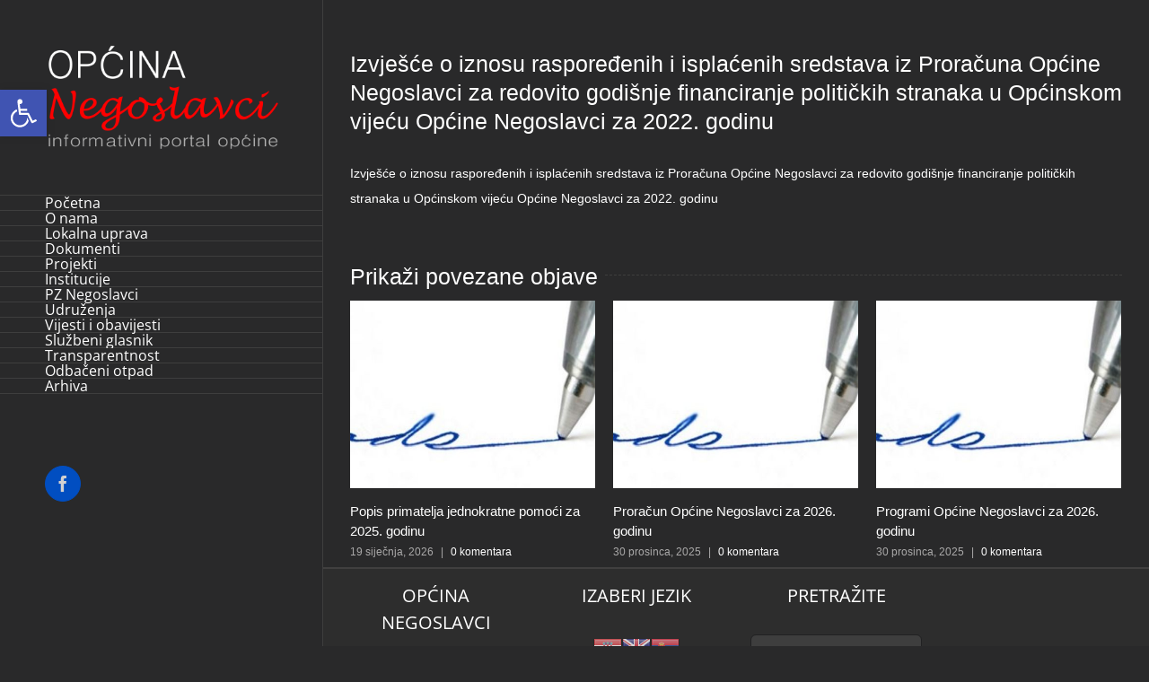

--- FILE ---
content_type: text/html; charset=UTF-8
request_url: http://opcina-negoslavci.hr/izvjesce-o-iznosu-rasporedenih-i-isplacenih-sredstava-iz-proracuna-opcine-negoslavci-za-redovito-godisnje-financiranje-politickih-stranaka-u-opcinskom-vijecu-opcine-negoslavci-za-2022-godinu/
body_size: 16597
content:
<!DOCTYPE html>
<html class="avada-html-layout-wide avada-html-header-position-left" lang="hr" prefix="og: http://ogp.me/ns# fb: http://ogp.me/ns/fb#">
<head>
	<meta http-equiv="X-UA-Compatible" content="IE=edge" />
	<meta http-equiv="Content-Type" content="text/html; charset=utf-8"/>
	<meta name="viewport" content="width=device-width, initial-scale=1" />
	<title>Izvješće o iznosu raspoređenih i isplaćenih sredstava iz Proračuna Općine Negoslavci za redovito godišnje financiranje političkih stranaka u Općinskom vijeću Općine Negoslavci za 2022. godinu &#8211; Općina Negoslavci</title>
<link rel='dns-prefetch' href='//s.w.org' />
<link rel="alternate" type="application/rss+xml" title="Općina Negoslavci &raquo; Kanal" href="http://opcina-negoslavci.hr/feed/" />
<link rel="alternate" type="application/rss+xml" title="Općina Negoslavci &raquo; Kanal komentara" href="http://opcina-negoslavci.hr/comments/feed/" />
<link rel="alternate" type="text/calendar" title="Općina Negoslavci &raquo; iCal Feed" href="http://opcina-negoslavci.hr/events/?ical=1" />
		
		
		
		
		
		<link rel="alternate" type="application/rss+xml" title="Općina Negoslavci &raquo; Izvješće o iznosu raspoređenih i isplaćenih sredstava iz Proračuna Općine Negoslavci za redovito godišnje financiranje političkih stranaka u Općinskom vijeću Općine Negoslavci za 2022. godinu Kanal komentara" href="http://opcina-negoslavci.hr/izvjesce-o-iznosu-rasporedenih-i-isplacenih-sredstava-iz-proracuna-opcine-negoslavci-za-redovito-godisnje-financiranje-politickih-stranaka-u-opcinskom-vijecu-opcine-negoslavci-za-2022-godinu/feed/" />

		<meta property="og:title" content="Izvješće o iznosu raspoređenih i isplaćenih sredstava iz Proračuna Općine Negoslavci za redovito godišnje financiranje političkih stranaka u Općinskom vijeću Općine Negoslavci za 2022. godinu"/>
		<meta property="og:type" content="article"/>
		<meta property="og:url" content="http://opcina-negoslavci.hr/izvjesce-o-iznosu-rasporedenih-i-isplacenih-sredstava-iz-proracuna-opcine-negoslavci-za-redovito-godisnje-financiranje-politickih-stranaka-u-opcinskom-vijecu-opcine-negoslavci-za-2022-godinu/"/>
		<meta property="og:site_name" content="Općina Negoslavci"/>
		<meta property="og:description" content="Izvješće o iznosu raspoređenih i isplaćenih sredstava iz Proračuna Općine Negoslavci za redovito godišnje financiranje političkih stranaka u Općinskom vijeću Općine Negoslavci za 2022. godinu"/>

									<meta property="og:image" content="http://opcina-negoslavci.hr/wp-content/uploads/2016/12/kuna_kovanice.jpg"/>
									<script type="text/javascript">
			window._wpemojiSettings = {"baseUrl":"https:\/\/s.w.org\/images\/core\/emoji\/13.0.1\/72x72\/","ext":".png","svgUrl":"https:\/\/s.w.org\/images\/core\/emoji\/13.0.1\/svg\/","svgExt":".svg","source":{"concatemoji":"http:\/\/opcina-negoslavci.hr\/wp-includes\/js\/wp-emoji-release.min.js?ver=5.6.16"}};
			!function(e,a,t){var n,r,o,i=a.createElement("canvas"),p=i.getContext&&i.getContext("2d");function s(e,t){var a=String.fromCharCode;p.clearRect(0,0,i.width,i.height),p.fillText(a.apply(this,e),0,0);e=i.toDataURL();return p.clearRect(0,0,i.width,i.height),p.fillText(a.apply(this,t),0,0),e===i.toDataURL()}function c(e){var t=a.createElement("script");t.src=e,t.defer=t.type="text/javascript",a.getElementsByTagName("head")[0].appendChild(t)}for(o=Array("flag","emoji"),t.supports={everything:!0,everythingExceptFlag:!0},r=0;r<o.length;r++)t.supports[o[r]]=function(e){if(!p||!p.fillText)return!1;switch(p.textBaseline="top",p.font="600 32px Arial",e){case"flag":return s([127987,65039,8205,9895,65039],[127987,65039,8203,9895,65039])?!1:!s([55356,56826,55356,56819],[55356,56826,8203,55356,56819])&&!s([55356,57332,56128,56423,56128,56418,56128,56421,56128,56430,56128,56423,56128,56447],[55356,57332,8203,56128,56423,8203,56128,56418,8203,56128,56421,8203,56128,56430,8203,56128,56423,8203,56128,56447]);case"emoji":return!s([55357,56424,8205,55356,57212],[55357,56424,8203,55356,57212])}return!1}(o[r]),t.supports.everything=t.supports.everything&&t.supports[o[r]],"flag"!==o[r]&&(t.supports.everythingExceptFlag=t.supports.everythingExceptFlag&&t.supports[o[r]]);t.supports.everythingExceptFlag=t.supports.everythingExceptFlag&&!t.supports.flag,t.DOMReady=!1,t.readyCallback=function(){t.DOMReady=!0},t.supports.everything||(n=function(){t.readyCallback()},a.addEventListener?(a.addEventListener("DOMContentLoaded",n,!1),e.addEventListener("load",n,!1)):(e.attachEvent("onload",n),a.attachEvent("onreadystatechange",function(){"complete"===a.readyState&&t.readyCallback()})),(n=t.source||{}).concatemoji?c(n.concatemoji):n.wpemoji&&n.twemoji&&(c(n.twemoji),c(n.wpemoji)))}(window,document,window._wpemojiSettings);
		</script>
		<style type="text/css">
img.wp-smiley,
img.emoji {
	display: inline !important;
	border: none !important;
	box-shadow: none !important;
	height: 1em !important;
	width: 1em !important;
	margin: 0 .07em !important;
	vertical-align: -0.1em !important;
	background: none !important;
	padding: 0 !important;
}
</style>
	<link rel='stylesheet' id='gtranslate-style-css'  href='http://opcina-negoslavci.hr/wp-content/plugins/gtranslate/gtranslate-style32.css?ver=5.6.16' type='text/css' media='all' />
<link rel='stylesheet' id='tribe-common-skeleton-style-css'  href='http://opcina-negoslavci.hr/wp-content/plugins/the-events-calendar/common/src/resources/css/common-skeleton.min.css?ver=4.13.0.1' type='text/css' media='all' />
<link rel='stylesheet' id='tribe-tooltip-css'  href='http://opcina-negoslavci.hr/wp-content/plugins/the-events-calendar/common/src/resources/css/tooltip.min.css?ver=4.13.0.1' type='text/css' media='all' />
<link rel='stylesheet' id='rs-plugin-settings-css'  href='http://opcina-negoslavci.hr/wp-content/plugins/revslider/public/assets/css/settings.css?ver=5.4.7' type='text/css' media='all' />
<style id='rs-plugin-settings-inline-css' type='text/css'>
#rs-demo-id {}
</style>
<!--[if IE]>
<link rel='stylesheet' id='avada-IE-css'  href='http://opcina-negoslavci.hr/wp-content/themes/Avada/assets/css/dynamic/ie.min.css?ver=7.3.1' type='text/css' media='all' />
<style id='avada-IE-inline-css' type='text/css'>
.avada-select-parent .select-arrow{background-color:#3e3e3e}
.select-arrow{background-color:#3e3e3e}
</style>
<![endif]-->
<link rel='stylesheet' id='pojo-a11y-css'  href='http://opcina-negoslavci.hr/wp-content/plugins/pojo-accessibility/assets/css/style.min.css?ver=1.0.0' type='text/css' media='all' />
<link rel='stylesheet' id='fusion-dynamic-css-css'  href='http://opcina-negoslavci.hr/wp-content/uploads/fusion-styles/e80ac31dd0d7d8162154aa3b0b608292.min.css?ver=3.3.1' type='text/css' media='all' />
<script type='text/javascript' src='http://opcina-negoslavci.hr/wp-includes/js/jquery/jquery.min.js?ver=3.5.1' id='jquery-core-js'></script>
<script type='text/javascript' src='http://opcina-negoslavci.hr/wp-includes/js/jquery/jquery-migrate.min.js?ver=3.3.2' id='jquery-migrate-js'></script>
<script type='text/javascript' src='http://opcina-negoslavci.hr/wp-content/plugins/revslider/public/assets/js/jquery.themepunch.tools.min.js?ver=5.4.7' id='tp-tools-js'></script>
<script type='text/javascript' src='http://opcina-negoslavci.hr/wp-content/plugins/revslider/public/assets/js/jquery.themepunch.revolution.min.js?ver=5.4.7' id='revmin-js'></script>
<link rel="https://api.w.org/" href="http://opcina-negoslavci.hr/wp-json/" /><link rel="alternate" type="application/json" href="http://opcina-negoslavci.hr/wp-json/wp/v2/posts/4984" /><link rel="EditURI" type="application/rsd+xml" title="RSD" href="http://opcina-negoslavci.hr/xmlrpc.php?rsd" />
<link rel="wlwmanifest" type="application/wlwmanifest+xml" href="http://opcina-negoslavci.hr/wp-includes/wlwmanifest.xml" /> 
<meta name="generator" content="WordPress 5.6.16" />
<link rel="canonical" href="http://opcina-negoslavci.hr/izvjesce-o-iznosu-rasporedenih-i-isplacenih-sredstava-iz-proracuna-opcine-negoslavci-za-redovito-godisnje-financiranje-politickih-stranaka-u-opcinskom-vijecu-opcine-negoslavci-za-2022-godinu/" />
<link rel='shortlink' href='http://opcina-negoslavci.hr/?p=4984' />
<link rel="alternate" type="application/json+oembed" href="http://opcina-negoslavci.hr/wp-json/oembed/1.0/embed?url=http%3A%2F%2Fopcina-negoslavci.hr%2Fizvjesce-o-iznosu-rasporedenih-i-isplacenih-sredstava-iz-proracuna-opcine-negoslavci-za-redovito-godisnje-financiranje-politickih-stranaka-u-opcinskom-vijecu-opcine-negoslavci-za-2022-godinu%2F" />
<link rel="alternate" type="text/xml+oembed" href="http://opcina-negoslavci.hr/wp-json/oembed/1.0/embed?url=http%3A%2F%2Fopcina-negoslavci.hr%2Fizvjesce-o-iznosu-rasporedenih-i-isplacenih-sredstava-iz-proracuna-opcine-negoslavci-za-redovito-godisnje-financiranje-politickih-stranaka-u-opcinskom-vijecu-opcine-negoslavci-za-2022-godinu%2F&#038;format=xml" />
<meta name="tec-api-version" content="v1"><meta name="tec-api-origin" content="http://opcina-negoslavci.hr"><link rel="https://theeventscalendar.com/" href="http://opcina-negoslavci.hr/wp-json/tribe/events/v1/" /><style type="text/css" id="css-fb-visibility">@media screen and (max-width: 640px){body:not(.fusion-builder-ui-wireframe) .fusion-no-small-visibility{display:none !important;}body:not(.fusion-builder-ui-wireframe) .sm-text-align-center{text-align:center !important;}body:not(.fusion-builder-ui-wireframe) .sm-text-align-left{text-align:left !important;}body:not(.fusion-builder-ui-wireframe) .sm-text-align-right{text-align:right !important;}body:not(.fusion-builder-ui-wireframe) .sm-mx-auto{margin-left:auto !important;margin-right:auto !important;}body:not(.fusion-builder-ui-wireframe) .sm-ml-auto{margin-left:auto !important;}body:not(.fusion-builder-ui-wireframe) .sm-mr-auto{margin-right:auto !important;}body:not(.fusion-builder-ui-wireframe) .fusion-absolute-position-small{position:absolute;top:auto;width:100%;}}@media screen and (min-width: 641px) and (max-width: 1024px){body:not(.fusion-builder-ui-wireframe) .fusion-no-medium-visibility{display:none !important;}body:not(.fusion-builder-ui-wireframe) .md-text-align-center{text-align:center !important;}body:not(.fusion-builder-ui-wireframe) .md-text-align-left{text-align:left !important;}body:not(.fusion-builder-ui-wireframe) .md-text-align-right{text-align:right !important;}body:not(.fusion-builder-ui-wireframe) .md-mx-auto{margin-left:auto !important;margin-right:auto !important;}body:not(.fusion-builder-ui-wireframe) .md-ml-auto{margin-left:auto !important;}body:not(.fusion-builder-ui-wireframe) .md-mr-auto{margin-right:auto !important;}body:not(.fusion-builder-ui-wireframe) .fusion-absolute-position-medium{position:absolute;top:auto;width:100%;}}@media screen and (min-width: 1025px){body:not(.fusion-builder-ui-wireframe) .fusion-no-large-visibility{display:none !important;}body:not(.fusion-builder-ui-wireframe) .lg-text-align-center{text-align:center !important;}body:not(.fusion-builder-ui-wireframe) .lg-text-align-left{text-align:left !important;}body:not(.fusion-builder-ui-wireframe) .lg-text-align-right{text-align:right !important;}body:not(.fusion-builder-ui-wireframe) .lg-mx-auto{margin-left:auto !important;margin-right:auto !important;}body:not(.fusion-builder-ui-wireframe) .lg-ml-auto{margin-left:auto !important;}body:not(.fusion-builder-ui-wireframe) .lg-mr-auto{margin-right:auto !important;}body:not(.fusion-builder-ui-wireframe) .fusion-absolute-position-large{position:absolute;top:auto;width:100%;}}</style><style type="text/css">
#pojo-a11y-toolbar .pojo-a11y-toolbar-toggle a{ background-color: #4054b2;	color: #ffffff;}
#pojo-a11y-toolbar .pojo-a11y-toolbar-overlay, #pojo-a11y-toolbar .pojo-a11y-toolbar-overlay ul.pojo-a11y-toolbar-items.pojo-a11y-links{ border-color: #4054b2;}
body.pojo-a11y-focusable a:focus{ outline-style: solid !important;	outline-width: 1px !important;	outline-color: #FF0000 !important;}
#pojo-a11y-toolbar{ top: 100px !important;}
#pojo-a11y-toolbar .pojo-a11y-toolbar-overlay{ background-color: #ffffff;}
#pojo-a11y-toolbar .pojo-a11y-toolbar-overlay ul.pojo-a11y-toolbar-items li.pojo-a11y-toolbar-item a, #pojo-a11y-toolbar .pojo-a11y-toolbar-overlay p.pojo-a11y-toolbar-title{ color: #333333;}
#pojo-a11y-toolbar .pojo-a11y-toolbar-overlay ul.pojo-a11y-toolbar-items li.pojo-a11y-toolbar-item a.active{ background-color: #4054b2;	color: #ffffff;}
@media (max-width: 767px) { #pojo-a11y-toolbar { top: 50px !important; } }</style><meta name="generator" content="Powered by Slider Revolution 5.4.7 - responsive, Mobile-Friendly Slider Plugin for WordPress with comfortable drag and drop interface." />
<link rel="icon" href="http://opcina-negoslavci.hr/wp-content/uploads/2022/10/favicon.ico" sizes="32x32" />
<link rel="icon" href="http://opcina-negoslavci.hr/wp-content/uploads/2022/10/favicon.ico" sizes="192x192" />
<link rel="apple-touch-icon" href="http://opcina-negoslavci.hr/wp-content/uploads/2022/10/favicon.ico" />
<meta name="msapplication-TileImage" content="http://opcina-negoslavci.hr/wp-content/uploads/2022/10/favicon.ico" />
<script type="text/javascript">function setREVStartSize(e){
				document.addEventListener("DOMContentLoaded", function() {
					try{ e.c=jQuery(e.c);var i=jQuery(window).width(),t=9999,r=0,n=0,l=0,f=0,s=0,h=0;
						if(e.responsiveLevels&&(jQuery.each(e.responsiveLevels,function(e,f){f>i&&(t=r=f,l=e),i>f&&f>r&&(r=f,n=e)}),t>r&&(l=n)),f=e.gridheight[l]||e.gridheight[0]||e.gridheight,s=e.gridwidth[l]||e.gridwidth[0]||e.gridwidth,h=i/s,h=h>1?1:h,f=Math.round(h*f),"fullscreen"==e.sliderLayout){var u=(e.c.width(),jQuery(window).height());if(void 0!=e.fullScreenOffsetContainer){var c=e.fullScreenOffsetContainer.split(",");if (c) jQuery.each(c,function(e,i){u=jQuery(i).length>0?u-jQuery(i).outerHeight(!0):u}),e.fullScreenOffset.split("%").length>1&&void 0!=e.fullScreenOffset&&e.fullScreenOffset.length>0?u-=jQuery(window).height()*parseInt(e.fullScreenOffset,0)/100:void 0!=e.fullScreenOffset&&e.fullScreenOffset.length>0&&(u-=parseInt(e.fullScreenOffset,0))}f=u}else void 0!=e.minHeight&&f<e.minHeight&&(f=e.minHeight);e.c.closest(".rev_slider_wrapper").css({height:f})					
					}catch(d){console.log("Failure at Presize of Slider:"+d)}
				});
			};</script>
		<script type="text/javascript">
			var doc = document.documentElement;
			doc.setAttribute( 'data-useragent', navigator.userAgent );
		</script>
		<script>
  (function(i,s,o,g,r,a,m){i['GoogleAnalyticsObject']=r;i[r]=i[r]||function(){
  (i[r].q=i[r].q||[]).push(arguments)},i[r].l=1*new Date();a=s.createElement(o),
  m=s.getElementsByTagName(o)[0];a.async=1;a.src=g;m.parentNode.insertBefore(a,m)
  })(window,document,'script','https://www.google-analytics.com/analytics.js','ga');

  ga('create', 'UA-89672034-1', 'auto');
  ga('send', 'pageview');

</script>
	<head>
<meta name="google-site-verification" content="nW39cxiwy2Q2PaKxiUYc1Mbd4rBhcmg9j-8x2f4ITTY" />
<title> Moj naslov </title>
</head> </head>

<body class="post-template-default single single-post postid-4984 single-format-standard tribe-no-js fusion-image-hovers fusion-pagination-sizing fusion-button_size-large fusion-button_type-flat fusion-button_span-no avada-image-rollover-circle-yes avada-image-rollover-yes avada-image-rollover-direction-left fusion-body ltr no-tablet-sticky-header no-mobile-sticky-header no-mobile-slidingbar avada-has-rev-slider-styles fusion-disable-outline fusion-sub-menu-fade mobile-logo-pos-left layout-wide-mode avada-has-boxed-modal-shadow-none layout-scroll-offset-full avada-has-zero-margin-offset-top side-header side-header-left menu-text-align-left mobile-menu-design-classic fusion-show-pagination-text fusion-header-layout-v2 avada-responsive avada-footer-fx-none avada-menu-highlight-style-bar fusion-search-form-clean fusion-main-menu-search-dropdown fusion-avatar-circle avada-dropdown-styles avada-blog-layout-grid avada-blog-archive-layout-grid avada-ec-not-100-width avada-ec-meta-layout-sidebar avada-header-shadow-no avada-menu-icon-position-left avada-has-mainmenu-dropdown-divider avada-has-100-footer avada-has-breadcrumb-mobile-hidden avada-has-titlebar-hide avada-has-pagination-padding avada-flyout-menu-direction-fade avada-ec-views-v1" >
		<a class="skip-link screen-reader-text" href="#content">Skip to content</a>

	<div id="boxed-wrapper">
		<div class="fusion-sides-frame"></div>
		<div id="wrapper" class="fusion-wrapper">
			<div id="home" style="position:relative;top:-1px;"></div>
			
													
<div id="side-header-sticky"></div>
<div id="side-header" class="clearfix fusion-mobile-menu-design-classic fusion-sticky-logo-1 fusion-mobile-logo-1 fusion-sticky-menu-">
	<div class="side-header-wrapper">
								<div class="side-header-content fusion-logo-left fusion-mobile-logo-1">
				<div class="fusion-logo" data-margin-top="51px" data-margin-bottom="51px" data-margin-left="0px" data-margin-right="0px">
			<a class="fusion-logo-link"  href="http://opcina-negoslavci.hr/" >

						<!-- standard logo -->
			<img src="http://opcina-negoslavci.hr/wp-content/uploads/2017/01/opstina-negoslavci-logo7.png" srcset="http://opcina-negoslavci.hr/wp-content/uploads/2017/01/opstina-negoslavci-logo7.png 1x" width="734" height="324" alt="Općina Negoslavci Logo" data-retina_logo_url="" class="fusion-standard-logo" />

			
					</a>
		</div>		</div>
		<div class="fusion-main-menu-container fusion-logo-menu-left">
			<nav class="fusion-main-menu" aria-label="Main Menu"><ul id="menu-main-menu" class="fusion-menu"><li  id="menu-item-589"  class="menu-item menu-item-type-post_type menu-item-object-page menu-item-home menu-item-589"  data-item-id="589"><a  href="http://opcina-negoslavci.hr/" class="fusion-bar-highlight"><span class="menu-text">Početna</span></a></li><li  id="menu-item-587"  class="menu-item menu-item-type-post_type menu-item-object-page menu-item-587"  data-item-id="587"><a  href="http://opcina-negoslavci.hr/o-nama/" class="fusion-bar-highlight"><span class="menu-text">O nama</span></a></li><li  id="menu-item-588"  class="menu-item menu-item-type-post_type menu-item-object-page menu-item-588"  data-item-id="588"><a  href="http://opcina-negoslavci.hr/lokalna-uprava/" class="fusion-bar-highlight"><span class="menu-text">Lokalna uprava</span></a></li><li  id="menu-item-766"  class="menu-item menu-item-type-custom menu-item-object-custom menu-item-has-children menu-item-766 fusion-dropdown-menu"  data-item-id="766"><a  href="#" class="fusion-bar-highlight"><span class="menu-text">Dokumenti</span></a><ul class="sub-menu"><li  id="menu-item-780"  class="menu-item menu-item-type-post_type menu-item-object-page menu-item-780 fusion-dropdown-submenu" ><a  href="http://opcina-negoslavci.hr/zakoni-i-drugi-propisi/" class="fusion-bar-highlight"><span>Zakoni i drugi propisi</span></a></li><li  id="menu-item-765"  class="menu-item menu-item-type-post_type menu-item-object-page menu-item-765 fusion-dropdown-submenu" ><a  href="http://opcina-negoslavci.hr/financijski-dokumenti/" class="fusion-bar-highlight"><span>Financijski dokumenti</span></a></li><li  id="menu-item-779"  class="menu-item menu-item-type-post_type menu-item-object-page menu-item-779 fusion-dropdown-submenu" ><a  href="http://opcina-negoslavci.hr/akti-opcinskog-vijeca/" class="fusion-bar-highlight"><span>Akti općinskog vijeća</span></a></li><li  id="menu-item-783"  class="menu-item menu-item-type-post_type menu-item-object-page menu-item-783 fusion-dropdown-submenu" ><a  href="http://opcina-negoslavci.hr/akti-nacelnika/" class="fusion-bar-highlight"><span>Akti načelnika</span></a></li><li  id="menu-item-2201"  class="menu-item menu-item-type-post_type menu-item-object-page menu-item-2201 fusion-dropdown-submenu" ><a  href="http://opcina-negoslavci.hr/savjetovanje-s-javnoscu/" class="fusion-bar-highlight"><span>Savjetovanje s javnošću</span></a></li><li  id="menu-item-792"  class="menu-item menu-item-type-post_type menu-item-object-page menu-item-792 fusion-dropdown-submenu" ><a  href="http://opcina-negoslavci.hr/javni-natjecaji/" class="fusion-bar-highlight"><span>Javni natječaji</span></a></li><li  id="menu-item-793"  class="menu-item menu-item-type-post_type menu-item-object-page menu-item-793 fusion-dropdown-submenu" ><a  href="http://opcina-negoslavci.hr/javna-nabava/" class="fusion-bar-highlight"><span>Javna nabava</span></a></li><li  id="menu-item-842"  class="menu-item menu-item-type-post_type menu-item-object-page menu-item-842 fusion-dropdown-submenu" ><a  href="http://opcina-negoslavci.hr/evidencija-ugovora/" class="fusion-bar-highlight"><span>Evidencija ugovora</span></a></li><li  id="menu-item-2200"  class="menu-item menu-item-type-post_type menu-item-object-page menu-item-2200 fusion-dropdown-submenu" ><a  href="http://opcina-negoslavci.hr/pravo-na-pristup-informacijama/" class="fusion-bar-highlight"><span>Pravo na pristup informacijama</span></a></li><li  id="menu-item-2199"  class="menu-item menu-item-type-post_type menu-item-object-page menu-item-2199 fusion-dropdown-submenu" ><a  href="http://opcina-negoslavci.hr/zastita-osobnih-podataka/" class="fusion-bar-highlight"><span>Zaštita osobnih podataka</span></a></li><li  id="menu-item-3158"  class="menu-item menu-item-type-post_type menu-item-object-post menu-item-3158 fusion-dropdown-submenu" ><a  href="http://opcina-negoslavci.hr/izjava-o-pristupacnosti-mrezne-stranice-opcine-negoslavci/" class="fusion-bar-highlight"><span>Izjava o pristupačnosti mrežne stranice Općine Negoslavci</span></a></li><li  id="menu-item-791"  class="menu-item menu-item-type-post_type menu-item-object-page menu-item-791 fusion-dropdown-submenu" ><a  href="http://opcina-negoslavci.hr/ostali-dokumenti/" class="fusion-bar-highlight"><span>Ostali dokumenti</span></a></li></ul></li><li  id="menu-item-1457"  class="menu-item menu-item-type-post_type menu-item-object-page menu-item-1457"  data-item-id="1457"><a  href="http://opcina-negoslavci.hr/projekti/" class="fusion-bar-highlight"><span class="menu-text">Projekti</span></a></li><li  id="menu-item-1073"  class="menu-item menu-item-type-custom menu-item-object-custom menu-item-has-children menu-item-1073 fusion-dropdown-menu"  data-item-id="1073"><a  href="#" class="fusion-bar-highlight"><span class="menu-text">Institucije</span></a><ul class="sub-menu"><li  id="menu-item-1103"  class="menu-item menu-item-type-post_type menu-item-object-page menu-item-1103 fusion-dropdown-submenu" ><a  href="http://opcina-negoslavci.hr/pravoslavna-crkva/" class="fusion-bar-highlight"><span>Pravoslavna crkva</span></a></li><li  id="menu-item-1074"  class="menu-item menu-item-type-post_type menu-item-object-page menu-item-1074 fusion-dropdown-submenu" ><a  href="http://opcina-negoslavci.hr/osnovna-skola-negoslavci/" class="fusion-bar-highlight"><span>Osnovna škola Negoslavci</span></a></li></ul></li><li  id="menu-item-1088"  class="menu-item menu-item-type-post_type menu-item-object-page menu-item-1088"  data-item-id="1088"><a  href="http://opcina-negoslavci.hr/pz-negoslavci/" class="fusion-bar-highlight"><span class="menu-text">PZ Negoslavci</span></a></li><li  id="menu-item-950"  class="menu-item menu-item-type-custom menu-item-object-custom menu-item-has-children menu-item-950 fusion-dropdown-menu"  data-item-id="950"><a  href="#" class="fusion-bar-highlight"><span class="menu-text">Udruženja</span></a><ul class="sub-menu"><li  id="menu-item-962"  class="menu-item menu-item-type-post_type menu-item-object-page menu-item-962 fusion-dropdown-submenu" ><a  href="http://opcina-negoslavci.hr/nk-negoslavci/" class="fusion-bar-highlight"><span>NK NEGOSLAVCI</span></a></li><li  id="menu-item-5738"  class="menu-item menu-item-type-post_type menu-item-object-page menu-item-5738 fusion-dropdown-submenu" ><a  href="http://opcina-negoslavci.hr/skola-nogometa-negis/" class="fusion-bar-highlight"><span>Škola nogometa &#8220;Negis&#8221;</span></a></li><li  id="menu-item-5739"  class="menu-item menu-item-type-post_type menu-item-object-page menu-item-5739 fusion-dropdown-submenu" ><a  href="http://opcina-negoslavci.hr/sahovski-klub-negoslavci/" class="fusion-bar-highlight"><span>Šahovski klub Negoslavci</span></a></li><li  id="menu-item-1092"  class="menu-item menu-item-type-post_type menu-item-object-page menu-item-1092 fusion-dropdown-submenu" ><a  href="http://opcina-negoslavci.hr/kulturni-amaterizam/" class="fusion-bar-highlight"><span>Kulturni amaterizam</span></a></li><li  id="menu-item-5733"  class="menu-item menu-item-type-post_type menu-item-object-page menu-item-5733 fusion-dropdown-submenu" ><a  href="http://opcina-negoslavci.hr/sru-dobra-voda/" class="fusion-bar-highlight"><span>ŠRU &#8220;Dobra voda&#8221;</span></a></li><li  id="menu-item-5734"  class="menu-item menu-item-type-post_type menu-item-object-page menu-item-5734 fusion-dropdown-submenu" ><a  href="http://opcina-negoslavci.hr/ld-fazan/" class="fusion-bar-highlight"><span>LD &#8220;Fazan&#8221;</span></a></li><li  id="menu-item-5735"  class="menu-item menu-item-type-post_type menu-item-object-page menu-item-5735 fusion-dropdown-submenu" ><a  href="http://opcina-negoslavci.hr/udruga-umirovljenika-sremac/" class="fusion-bar-highlight"><span>Udruga umirovljenika &#8220;Sremac&#8221;</span></a></li><li  id="menu-item-5736"  class="menu-item menu-item-type-post_type menu-item-object-page menu-item-5736 fusion-dropdown-submenu" ><a  href="http://opcina-negoslavci.hr/projekt-centar-negoslavci/" class="fusion-bar-highlight"><span>Projekt centar Negoslavci</span></a></li><li  id="menu-item-5737"  class="menu-item menu-item-type-post_type menu-item-object-page menu-item-5737 fusion-dropdown-submenu" ><a  href="http://opcina-negoslavci.hr/udruga-zena-negoslavcanke/" class="fusion-bar-highlight"><span>Udruga žena &#8220;Negoslavčanke&#8221;</span></a></li></ul></li><li  id="menu-item-1296"  class="menu-item menu-item-type-post_type menu-item-object-page menu-item-1296"  data-item-id="1296"><a  href="http://opcina-negoslavci.hr/vijesti-i-obavijesti/" class="fusion-bar-highlight"><span class="menu-text">Vijesti i obavijesti</span></a></li><li  id="menu-item-3485"  class="menu-item menu-item-type-custom menu-item-object-custom menu-item-has-children menu-item-3485 fusion-dropdown-menu"  data-item-id="3485"><a  href="#" class="fusion-bar-highlight"><span class="menu-text">Službeni glasnik</span></a><ul class="sub-menu"><li  id="menu-item-3456"  class="menu-item menu-item-type-post_type menu-item-object-page menu-item-3456 fusion-dropdown-submenu" ><a  href="http://opcina-negoslavci.hr/sluzbeni-glasnik-opcine-negoslavci-2/" class="fusion-bar-highlight"><span>Službeni glasnik Općine Negoslavci</span></a></li><li  id="menu-item-3450"  class="menu-item menu-item-type-post_type menu-item-object-page menu-item-3450 fusion-dropdown-submenu" ><a  href="http://opcina-negoslavci.hr/sluzbeni-glasnik-opcine-negoslavci/" class="fusion-bar-highlight"><span>Impressum</span></a></li></ul></li><li  id="menu-item-5649"  class="menu-item menu-item-type-post_type menu-item-object-page menu-item-5649"  data-item-id="5649"><a  href="http://opcina-negoslavci.hr/transparentnost/" class="fusion-bar-highlight"><span class="menu-text">Transparentnost</span></a></li><li  id="menu-item-5708"  class="menu-item menu-item-type-post_type menu-item-object-page menu-item-5708"  data-item-id="5708"><a  href="http://opcina-negoslavci.hr/odbaceni-otpad-2/" class="fusion-bar-highlight"><span class="menu-text">Odbačeni otpad</span></a></li><li  id="menu-item-1122"  class="menu-item menu-item-type-post_type menu-item-object-page current_page_parent menu-item-1122"  data-item-id="1122"><a  href="http://opcina-negoslavci.hr/arhiva/" class="fusion-bar-highlight"><span class="menu-text">Arhiva</span></a></li></ul></nav>
<nav class="fusion-mobile-nav-holder fusion-mobile-menu-text-align-left" aria-label="Main Menu Mobile"></nav>

		</div>

		
								
			<div class="side-header-content side-header-content-1-2">
									<div class="side-header-content-1 fusion-clearfix">
					<nav class="fusion-secondary-menu" role="navigation" aria-label="Secondary Menu"></nav>					</div>
													<div class="side-header-content-2 fusion-clearfix">
					<div class="fusion-social-links-header"><div class="fusion-social-networks boxed-icons"><div class="fusion-social-networks-wrapper"><a  class="fusion-social-network-icon fusion-tooltip fusion-facebook fusion-icon-facebook" style data-placement="bottom" data-title="Facebook" data-toggle="tooltip" title="Facebook" href="https://www.facebook.com/opcina.negoslavci.7" target="_blank" rel="noopener noreferrer"><span class="screen-reader-text">Facebook</span></a></div></div></div>					</div>
							</div>
		
		
					</div>
	<style>
	.side-header-styling-wrapper > div {
		display: none !important;
	}

	.side-header-styling-wrapper .side-header-background-image,
	.side-header-styling-wrapper .side-header-background-color,
	.side-header-styling-wrapper .side-header-border {
		display: block !important;
	}
	</style>
	<div class="side-header-styling-wrapper" style="overflow:hidden;">
		<div class="side-header-background-image"></div>
		<div class="side-header-background-color"></div>
		<div class="side-header-border"></div>
	</div>
</div>

				
				
		<div id="sliders-container">
					</div>
				
				
			
			
						<main id="main" class="clearfix ">
				<div class="fusion-row" style="">

<section id="content" style="width: 100%;">
	
					<article id="post-4984" class="post post-4984 type-post status-publish format-standard has-post-thumbnail hentry category-financijski-dokumenti">
						
				
															<h1 class="entry-title fusion-post-title">Izvješće o iznosu raspoređenih i isplaćenih sredstava iz Proračuna Općine Negoslavci za redovito godišnje financiranje političkih stranaka u Općinskom vijeću Općine Negoslavci za 2022. godinu</h1>										<div class="post-content">
				<p><a href="http://opcina-negoslavci.hr/wp-content/uploads/2023/02/Izvjesce-o-iznosu-rasporedenih-i-isplacenih-sredstava-iz-Proracuna-Opcine-Negoslavci-za-redovito-godisnje-financiranje-politickih-stranaka-u-Opcinskom-vijecu-Opcine-Negoslavci-za-2022.-godinu.docx">Izvješće o iznosu raspoređenih i isplaćenih sredstava iz Proračuna Općine Negoslavci za redovito godišnje financiranje političkih stranaka u Općinskom vijeću Općine Negoslavci za 2022. godinu</a></p>
							</div>

												<span class="vcard rich-snippet-hidden"><span class="fn"><a href="http://opcina-negoslavci.hr/author/opcina-negoslavci/" title="Objave od: Opcina Negoslavci" rel="author">Opcina Negoslavci</a></span></span><span class="updated rich-snippet-hidden">2023-02-27T10:33:07+00:00</span>																								<section class="related-posts single-related-posts">
					<div class="fusion-title fusion-title-size-two sep-single sep-dashed" style="margin-top:0px;margin-bottom:0px;">
					<h2 class="title-heading-left" style="margin:0;">
						Prikaži povezane objave					</h2>
					<div class="title-sep-container">
						<div class="title-sep sep-single sep-dashed"></div>
					</div>
				</div>
				
	
	
	
					<div class="fusion-carousel fusion-carousel-title-below-image" data-imagesize="fixed" data-metacontent="yes" data-autoplay="yes" data-touchscroll="yes" data-columns="3" data-itemmargin="20px" data-itemwidth="180" data-touchscroll="yes" data-scrollitems="1">
		<div class="fusion-carousel-positioner">
			<ul class="fusion-carousel-holder">
																							<li class="fusion-carousel-item">
						<div class="fusion-carousel-item-wrapper">
							

<div  class="fusion-image-wrapper fusion-image-size-fixed" aria-haspopup="true">
	
	
	
				<img src="http://opcina-negoslavci.hr/wp-content/uploads/2022/10/za-sajt-500x383.jpg" srcset="http://opcina-negoslavci.hr/wp-content/uploads/2022/10/za-sajt-500x383.jpg 1x, http://opcina-negoslavci.hr/wp-content/uploads/2022/10/za-sajt-500x383@2x.jpg 2x" width="500" height="383" alt="Popis primatelja jednokratne pomoći za 2025. godinu" />


		<div class="fusion-rollover">
	<div class="fusion-rollover-content">

										
														
								
								
																		<a class="fusion-rollover-gallery" href="http://opcina-negoslavci.hr/wp-content/uploads/2022/10/za-sajt.jpg" data-id="7031" data-rel="iLightbox[gallery]" data-title="za sajt" data-caption="">
						Gallery					</a>
														
		
								
								
		
						<a class="fusion-link-wrapper" href="http://opcina-negoslavci.hr/popis-primatelja-jednokratne-pomoci-za-2025-godinu/" aria-label="Popis primatelja jednokratne pomoći za 2025. godinu"></a>
	</div>
</div>

	
</div>
																							<h4 class="fusion-carousel-title">
									<a class="fusion-related-posts-title-link" href="http://opcina-negoslavci.hr/popis-primatelja-jednokratne-pomoci-za-2025-godinu/" target="_self" title="Popis primatelja jednokratne pomoći za 2025. godinu">Popis primatelja jednokratne pomoći za 2025. godinu</a>
								</h4>

								<div class="fusion-carousel-meta">
									
									<span class="fusion-date">19 siječnja, 2026</span>

																			<span class="fusion-inline-sep">|</span>
										<span><a href="http://opcina-negoslavci.hr/popis-primatelja-jednokratne-pomoci-za-2025-godinu/#respond">0 komentara</a></span>
																	</div><!-- fusion-carousel-meta -->
													</div><!-- fusion-carousel-item-wrapper -->
					</li>
																			<li class="fusion-carousel-item">
						<div class="fusion-carousel-item-wrapper">
							

<div  class="fusion-image-wrapper fusion-image-size-fixed" aria-haspopup="true">
	
	
	
				<img src="http://opcina-negoslavci.hr/wp-content/uploads/2022/10/za-sajt-500x383.jpg" srcset="http://opcina-negoslavci.hr/wp-content/uploads/2022/10/za-sajt-500x383.jpg 1x, http://opcina-negoslavci.hr/wp-content/uploads/2022/10/za-sajt-500x383@2x.jpg 2x" width="500" height="383" alt="Proračun Općine Negoslavci za 2026. godinu" />


		<div class="fusion-rollover">
	<div class="fusion-rollover-content">

										
														
								
								
																		<a class="fusion-rollover-gallery" href="http://opcina-negoslavci.hr/wp-content/uploads/2022/10/za-sajt.jpg" data-id="6952" data-rel="iLightbox[gallery]" data-title="za sajt" data-caption="">
						Gallery					</a>
														
		
								
								
		
						<a class="fusion-link-wrapper" href="http://opcina-negoslavci.hr/proracun-opcine-negoslavci-za-2026-godinu/" aria-label="Proračun Općine Negoslavci za 2026. godinu"></a>
	</div>
</div>

	
</div>
																							<h4 class="fusion-carousel-title">
									<a class="fusion-related-posts-title-link" href="http://opcina-negoslavci.hr/proracun-opcine-negoslavci-za-2026-godinu/" target="_self" title="Proračun Općine Negoslavci za 2026. godinu">Proračun Općine Negoslavci za 2026. godinu</a>
								</h4>

								<div class="fusion-carousel-meta">
									
									<span class="fusion-date">30 prosinca, 2025</span>

																			<span class="fusion-inline-sep">|</span>
										<span><a href="http://opcina-negoslavci.hr/proracun-opcine-negoslavci-za-2026-godinu/#respond">0 komentara</a></span>
																	</div><!-- fusion-carousel-meta -->
													</div><!-- fusion-carousel-item-wrapper -->
					</li>
																			<li class="fusion-carousel-item">
						<div class="fusion-carousel-item-wrapper">
							

<div  class="fusion-image-wrapper fusion-image-size-fixed" aria-haspopup="true">
	
	
	
				<img src="http://opcina-negoslavci.hr/wp-content/uploads/2022/10/za-sajt-500x383.jpg" srcset="http://opcina-negoslavci.hr/wp-content/uploads/2022/10/za-sajt-500x383.jpg 1x, http://opcina-negoslavci.hr/wp-content/uploads/2022/10/za-sajt-500x383@2x.jpg 2x" width="500" height="383" alt="Programi Općine Negoslavci za 2026. godinu" />


		<div class="fusion-rollover">
	<div class="fusion-rollover-content">

										
														
								
								
																		<a class="fusion-rollover-gallery" href="http://opcina-negoslavci.hr/wp-content/uploads/2022/10/za-sajt.jpg" data-id="7055" data-rel="iLightbox[gallery]" data-title="za sajt" data-caption="">
						Gallery					</a>
														
		
								
								
		
						<a class="fusion-link-wrapper" href="http://opcina-negoslavci.hr/programi-opcine-negoslavci-za-2026-godinu/" aria-label="Programi Općine Negoslavci za 2026. godinu"></a>
	</div>
</div>

	
</div>
																							<h4 class="fusion-carousel-title">
									<a class="fusion-related-posts-title-link" href="http://opcina-negoslavci.hr/programi-opcine-negoslavci-za-2026-godinu/" target="_self" title="Programi Općine Negoslavci za 2026. godinu">Programi Općine Negoslavci za 2026. godinu</a>
								</h4>

								<div class="fusion-carousel-meta">
									
									<span class="fusion-date">30 prosinca, 2025</span>

																			<span class="fusion-inline-sep">|</span>
										<span><a href="http://opcina-negoslavci.hr/programi-opcine-negoslavci-za-2026-godinu/#respond">0 komentara</a></span>
																	</div><!-- fusion-carousel-meta -->
													</div><!-- fusion-carousel-item-wrapper -->
					</li>
																			<li class="fusion-carousel-item">
						<div class="fusion-carousel-item-wrapper">
							

<div  class="fusion-image-wrapper fusion-image-size-fixed" aria-haspopup="true">
	
	
	
				<img src="http://opcina-negoslavci.hr/wp-content/uploads/2022/10/za-sajt-500x383.jpg" srcset="http://opcina-negoslavci.hr/wp-content/uploads/2022/10/za-sajt-500x383.jpg 1x, http://opcina-negoslavci.hr/wp-content/uploads/2022/10/za-sajt-500x383@2x.jpg 2x" width="500" height="383" alt="Druge izmjene i dopune proračuna Općine Negoslavci za 2025. godinu" />


		<div class="fusion-rollover">
	<div class="fusion-rollover-content">

										
														
								
								
																		<a class="fusion-rollover-gallery" href="http://opcina-negoslavci.hr/wp-content/uploads/2022/10/za-sajt.jpg" data-id="6955" data-rel="iLightbox[gallery]" data-title="za sajt" data-caption="">
						Gallery					</a>
														
		
								
								
		
						<a class="fusion-link-wrapper" href="http://opcina-negoslavci.hr/druge-izmjene-i-dopune-proracuna-opcine-negoslavci-za-2025-godinu/" aria-label="Druge izmjene i dopune proračuna Općine Negoslavci za 2025. godinu"></a>
	</div>
</div>

	
</div>
																							<h4 class="fusion-carousel-title">
									<a class="fusion-related-posts-title-link" href="http://opcina-negoslavci.hr/druge-izmjene-i-dopune-proracuna-opcine-negoslavci-za-2025-godinu/" target="_self" title="Druge izmjene i dopune proračuna Općine Negoslavci za 2025. godinu">Druge izmjene i dopune proračuna Općine Negoslavci za 2025. godinu</a>
								</h4>

								<div class="fusion-carousel-meta">
									
									<span class="fusion-date">30 prosinca, 2025</span>

																			<span class="fusion-inline-sep">|</span>
										<span><a href="http://opcina-negoslavci.hr/druge-izmjene-i-dopune-proracuna-opcine-negoslavci-za-2025-godinu/#respond">0 komentara</a></span>
																	</div><!-- fusion-carousel-meta -->
													</div><!-- fusion-carousel-item-wrapper -->
					</li>
																			<li class="fusion-carousel-item">
						<div class="fusion-carousel-item-wrapper">
							

<div  class="fusion-image-wrapper fusion-image-size-fixed" aria-haspopup="true">
	
	
	
				<img src="http://opcina-negoslavci.hr/wp-content/uploads/2022/10/za-sajt-500x383.jpg" srcset="http://opcina-negoslavci.hr/wp-content/uploads/2022/10/za-sajt-500x383.jpg 1x, http://opcina-negoslavci.hr/wp-content/uploads/2022/10/za-sajt-500x383@2x.jpg 2x" width="500" height="383" alt="Druge izmjene i dopune Programa Općine Negoslavci za 2025. godinu" />


		<div class="fusion-rollover">
	<div class="fusion-rollover-content">

										
														
								
								
																		<a class="fusion-rollover-gallery" href="http://opcina-negoslavci.hr/wp-content/uploads/2022/10/za-sajt.jpg" data-id="7035" data-rel="iLightbox[gallery]" data-title="za sajt" data-caption="">
						Gallery					</a>
														
		
								
								
		
						<a class="fusion-link-wrapper" href="http://opcina-negoslavci.hr/druge-izmjene-i-dopune-programa-opcine-negoslavci-za-2025-godinu/" aria-label="Druge izmjene i dopune Programa Općine Negoslavci za 2025. godinu"></a>
	</div>
</div>

	
</div>
																							<h4 class="fusion-carousel-title">
									<a class="fusion-related-posts-title-link" href="http://opcina-negoslavci.hr/druge-izmjene-i-dopune-programa-opcine-negoslavci-za-2025-godinu/" target="_self" title="Druge izmjene i dopune Programa Općine Negoslavci za 2025. godinu">Druge izmjene i dopune Programa Općine Negoslavci za 2025. godinu</a>
								</h4>

								<div class="fusion-carousel-meta">
									
									<span class="fusion-date">29 prosinca, 2025</span>

																			<span class="fusion-inline-sep">|</span>
										<span><a href="http://opcina-negoslavci.hr/druge-izmjene-i-dopune-programa-opcine-negoslavci-za-2025-godinu/#respond">0 komentara</a></span>
																	</div><!-- fusion-carousel-meta -->
													</div><!-- fusion-carousel-item-wrapper -->
					</li>
							</ul><!-- fusion-carousel-holder -->
						
		</div><!-- fusion-carousel-positioner -->
	</div><!-- fusion-carousel -->
</section><!-- related-posts -->


																	</article>
	</section>
						
					</div>  <!-- fusion-row -->
				</main>  <!-- #main -->
				
				
								
					
		<div class="fusion-footer">
					
	<footer class="fusion-footer-widget-area fusion-widget-area fusion-footer-widget-area-center">
		<div class="fusion-row">
			<div class="fusion-columns fusion-columns-4 fusion-widget-area">
				
																									<div class="fusion-column col-lg-3 col-md-3 col-sm-3">
							<section id="contact_info-widget-2" class="fusion-footer-widget-column widget contact_info"><h4 class="widget-title">OPĆINA NEGOSLAVCI</h4>
		<div class="contact-info-container">
							<p class="address">Vukovarska 7, 32 239 Negoslavci</p>
			
							<p class="phone">Phone: <a href="tel:+385/32/517-054">+385/32/517-054</a></p>
			
			
							<p class="fax">Fax: <a href="fax:+385/32/517-054">+385/32/517-054</a></p>
			
												<p class="email">Email: <a href="mailto:op&#99;ina.&#110;&#101;g&#111;&#115;&#108;&#97;&#118;&#99;i&#64;g&#109;ail.&#99;&#111;&#109;">opcina.negoslavci@gmail.com</a></p>
							
					</div>
		<div style="clear:both;"></div></section>																					</div>
																										<div class="fusion-column col-lg-3 col-md-3 col-sm-3">
							<section id="gtranslate-2" class="fusion-footer-widget-column widget widget_gtranslate"><h4 class="widget-title">IZABERI JEZIK</h4><!-- GTranslate: https://gtranslate.io/ -->
<a href="#" onclick="doGTranslate('hr|hr');return false;" title="Croatian" class="glink nturl notranslate"><img src="//opcina-negoslavci.hr/wp-content/plugins/gtranslate/flags/32/hr.png" height="32" width="32" alt="Croatian" /></a><a href="#" onclick="doGTranslate('hr|en');return false;" title="English" class="glink nturl notranslate"><img src="//opcina-negoslavci.hr/wp-content/plugins/gtranslate/flags/32/en.png" height="32" width="32" alt="English" /></a><a href="#" onclick="doGTranslate('hr|sr');return false;" title="Serbian" class="glink nturl notranslate"><img src="//opcina-negoslavci.hr/wp-content/plugins/gtranslate/flags/32/sr.png" height="32" width="32" alt="Serbian" /></a><style type="text/css">
#goog-gt-tt {display:none !important;}
.goog-te-banner-frame {display:none !important;}
.goog-te-menu-value:hover {text-decoration:none !important;}
.goog-text-highlight {background-color:transparent !important;box-shadow:none !important;}
body {top:0 !important;}
#google_translate_element2 {display:none!important;}
</style>

<div id="google_translate_element2"></div>
<script type="text/javascript">
function googleTranslateElementInit2() {new google.translate.TranslateElement({pageLanguage: 'hr',autoDisplay: false}, 'google_translate_element2');}
</script><script type="text/javascript" src="//translate.google.com/translate_a/element.js?cb=googleTranslateElementInit2"></script>


<script type="text/javascript">
function GTranslateGetCurrentLang() {var keyValue = document['cookie'].match('(^|;) ?googtrans=([^;]*)(;|$)');return keyValue ? keyValue[2].split('/')[2] : null;}
function GTranslateFireEvent(element,event){try{if(document.createEventObject){var evt=document.createEventObject();element.fireEvent('on'+event,evt)}else{var evt=document.createEvent('HTMLEvents');evt.initEvent(event,true,true);element.dispatchEvent(evt)}}catch(e){}}
function doGTranslate(lang_pair){if(lang_pair.value)lang_pair=lang_pair.value;if(lang_pair=='')return;var lang=lang_pair.split('|')[1];if(GTranslateGetCurrentLang() == null && lang == lang_pair.split('|')[0])return;var teCombo;var sel=document.getElementsByTagName('select');for(var i=0;i<sel.length;i++)if(/goog-te-combo/.test(sel[i].className)){teCombo=sel[i];break;}if(document.getElementById('google_translate_element2')==null||document.getElementById('google_translate_element2').innerHTML.length==0||teCombo.length==0||teCombo.innerHTML.length==0){setTimeout(function(){doGTranslate(lang_pair)},500)}else{teCombo.value=lang;GTranslateFireEvent(teCombo,'change');GTranslateFireEvent(teCombo,'change')}}
</script>
<div style="clear:both;"></div></section>																					</div>
																										<div class="fusion-column col-lg-3 col-md-3 col-sm-3">
							<section id="search-3" class="fusion-footer-widget-column widget widget_search"><h4 class="widget-title">pretražite</h4>		<form role="search" class="searchform fusion-search-form  fusion-search-form-clean" method="get" action="http://opcina-negoslavci.hr/">
			<div class="fusion-search-form-content">

				
				<div class="fusion-search-field search-field">
					<label><span class="screen-reader-text">Traži...</span>
													<input type="search" value="" name="s" class="s" placeholder="Traži..." required aria-required="true" aria-label="Traži..."/>
											</label>
				</div>
				<div class="fusion-search-button search-button">
					<input type="submit" class="fusion-search-submit searchsubmit" aria-label="Traži..." value="&#xf002;" />
									</div>

				
			</div>


			
		</form>
		<div style="clear:both;"></div></section>																					</div>
																										<div class="fusion-column fusion-column-last col-lg-3 col-md-3 col-sm-3">
													</div>
																											
				<div class="fusion-clearfix"></div>
			</div> <!-- fusion-columns -->
		</div> <!-- fusion-row -->
	</footer> <!-- fusion-footer-widget-area -->

	
	<footer id="footer" class="fusion-footer-copyright-area fusion-footer-copyright-center">
		<div class="fusion-row">
			<div class="fusion-copyright-content">

				<div class="fusion-copyright-notice">
		<div>
		© sva prava zadržana 2016 - <script>document.write(new Date().getFullYear());</script>   |   Općina Negoslavci</a>   |   designed by  |   miki1973 </a>	</div>
</div>

			</div> <!-- fusion-fusion-copyright-content -->
		</div> <!-- fusion-row -->
	</footer> <!-- #footer -->
		</div> <!-- fusion-footer -->

		
					<div class="fusion-sliding-bar-wrapper">
											</div>

												</div> <!-- wrapper -->
		</div> <!-- #boxed-wrapper -->
		<div class="fusion-top-frame"></div>
		<div class="fusion-bottom-frame"></div>
		<div class="fusion-boxed-shadow"></div>
		<a class="fusion-one-page-text-link fusion-page-load-link"></a>

		<div class="avada-footer-scripts">
					<script>
		( function ( body ) {
			'use strict';
			body.className = body.className.replace( /\btribe-no-js\b/, 'tribe-js' );
		} )( document.body );
		</script>
		<script type="text/javascript">var fusionNavIsCollapsed=function(e){var t;window.innerWidth<=e.getAttribute("data-breakpoint")?(e.classList.add("collapse-enabled"),e.classList.contains("expanded")||(e.setAttribute("aria-expanded","false"),window.dispatchEvent(new Event("fusion-mobile-menu-collapsed",{bubbles:!0,cancelable:!0})))):(null!==e.querySelector(".menu-item-has-children.expanded .fusion-open-nav-submenu-on-click")&&e.querySelector(".menu-item-has-children.expanded .fusion-open-nav-submenu-on-click").click(),e.classList.remove("collapse-enabled"),e.setAttribute("aria-expanded","true"),null!==e.querySelector(".fusion-custom-menu")&&e.querySelector(".fusion-custom-menu").removeAttribute("style")),e.classList.add("no-wrapper-transition"),clearTimeout(t),t=setTimeout(function(){e.classList.remove("no-wrapper-transition")},400),e.classList.remove("loading")},fusionRunNavIsCollapsed=function(){var e,t=document.querySelectorAll(".fusion-menu-element-wrapper");for(e=0;e<t.length;e++)fusionNavIsCollapsed(t[e])};function avadaGetScrollBarWidth(){var e,t,n,s=document.createElement("p");return s.style.width="100%",s.style.height="200px",(e=document.createElement("div")).style.position="absolute",e.style.top="0px",e.style.left="0px",e.style.visibility="hidden",e.style.width="200px",e.style.height="150px",e.style.overflow="hidden",e.appendChild(s),document.body.appendChild(e),t=s.offsetWidth,e.style.overflow="scroll",t==(n=s.offsetWidth)&&(n=e.clientWidth),document.body.removeChild(e),t-n}fusionRunNavIsCollapsed(),window.addEventListener("fusion-resize-horizontal",fusionRunNavIsCollapsed);</script><script> /* <![CDATA[ */var tribe_l10n_datatables = {"aria":{"sort_ascending":": activate to sort column ascending","sort_descending":": activate to sort column descending"},"length_menu":"Show _MENU_ entries","empty_table":"No data available in table","info":"Showing _START_ to _END_ of _TOTAL_ entries","info_empty":"Showing 0 to 0 of 0 entries","info_filtered":"(filtered from _MAX_ total entries)","zero_records":"No matching records found","search":"Search:","all_selected_text":"All items on this page were selected. ","select_all_link":"Select all pages","clear_selection":"Clear Selection.","pagination":{"all":"All","next":"Next","previous":"Previous"},"select":{"rows":{"0":"","_":": Selected %d rows","1":": Selected 1 row"}},"datepicker":{"dayNames":["Nedjelja","Ponedjeljak","Utorak","Srijeda","\u010cetvrtak","Petak","Subota"],"dayNamesShort":["Ned","Pon","Uto","Sri","\u010cet","Pet","Sub"],"dayNamesMin":["N","P","U","S","\u010c","P","S"],"monthNames":["sije\u010danj","velja\u010da","o\u017eujak","travanj","svibanj","lipanj","srpanj","kolovoz","rujan","listopad","studeni","prosinac"],"monthNamesShort":["sije\u010danj","velja\u010da","o\u017eujak","travanj","svibanj","lipanj","srpanj","kolovoz","rujan","listopad","studeni","prosinac"],"monthNamesMin":["sij","velj","o\u017eu","tra","svi","lip","srp","kol","ruj","lis","stu","pro"],"nextText":"Sljede\u0107e","prevText":"Prethodno","currentText":"Danas","closeText":"Gotovo","today":"Danas","clear":"O\u010disti"}};/* ]]> */ </script><link rel='stylesheet' id='wp-block-library-css'  href='http://opcina-negoslavci.hr/wp-includes/css/dist/block-library/style.min.css?ver=5.6.16' type='text/css' media='all' />
<link rel='stylesheet' id='wp-block-library-theme-css'  href='http://opcina-negoslavci.hr/wp-includes/css/dist/block-library/theme.min.css?ver=5.6.16' type='text/css' media='all' />
<script type='text/javascript' src='http://opcina-negoslavci.hr/wp-includes/js/comment-reply.min.js?ver=5.6.16' id='comment-reply-js'></script>
<script type='text/javascript' id='pojo-a11y-js-extra'>
/* <![CDATA[ */
var PojoA11yOptions = {"focusable":"","remove_link_target":"","add_role_links":"","enable_save":"","save_expiration":""};
/* ]]> */
</script>
<script type='text/javascript' src='http://opcina-negoslavci.hr/wp-content/plugins/pojo-accessibility/assets/js/app.min.js?ver=1.0.0' id='pojo-a11y-js'></script>
<script type='text/javascript' src='http://opcina-negoslavci.hr/wp-includes/js/wp-embed.min.js?ver=5.6.16' id='wp-embed-js'></script>
<script type='text/javascript' src='http://opcina-negoslavci.hr/wp-content/uploads/fusion-scripts/0a57914229c4167372d5e200b260154b.min.js?ver=3.3.1' id='fusion-scripts-js'></script>
		<a id="pojo-a11y-skip-content" class="pojo-skip-link pojo-skip-content" tabindex="1" accesskey="s" href="#content">Skip to content</a>
				<nav id="pojo-a11y-toolbar" class="pojo-a11y-toolbar-left" role="navigation">
			<div class="pojo-a11y-toolbar-toggle">
				<a class="pojo-a11y-toolbar-link pojo-a11y-toolbar-toggle-link" href="javascript:void(0);" title="Alati pristupačnosti">
					<span class="pojo-sr-only sr-only">Open toolbar</span>
					<svg xmlns="http://www.w3.org/2000/svg" viewBox="0 0 100 100" fill="currentColor" width="1em">
						<g><path d="M60.4,78.9c-2.2,4.1-5.3,7.4-9.2,9.8c-4,2.4-8.3,3.6-13,3.6c-6.9,0-12.8-2.4-17.7-7.3c-4.9-4.9-7.3-10.8-7.3-17.7c0-5,1.4-9.5,4.1-13.7c2.7-4.2,6.4-7.2,10.9-9.2l-0.9-7.3c-6.3,2.3-11.4,6.2-15.3,11.8C7.9,54.4,6,60.6,6,67.3c0,5.8,1.4,11.2,4.3,16.1s6.8,8.8,11.7,11.7c4.9,2.9,10.3,4.3,16.1,4.3c7,0,13.3-2.1,18.9-6.2c5.7-4.1,9.6-9.5,11.7-16.2l-5.7-11.4C63.5,70.4,62.5,74.8,60.4,78.9z"/><path d="M93.8,71.3l-11.1,5.5L70,51.4c-0.6-1.3-1.7-2-3.2-2H41.3l-0.9-7.2h22.7v-7.2H39.6L37.5,19c2.5,0.3,4.8-0.5,6.7-2.3c1.9-1.8,2.9-4,2.9-6.6c0-2.5-0.9-4.6-2.6-6.3c-1.8-1.8-3.9-2.6-6.3-2.6c-2,0-3.8,0.6-5.4,1.8c-1.6,1.2-2.7,2.7-3.2,4.6c-0.3,1-0.4,1.8-0.3,2.3l5.4,43.5c0.1,0.9,0.5,1.6,1.2,2.3c0.7,0.6,1.5,0.9,2.4,0.9h26.4l13.4,26.7c0.6,1.3,1.7,2,3.2,2c0.6,0,1.1-0.1,1.6-0.4L97,77.7L93.8,71.3z"/></g>					</svg>
				</a>
			</div>
			<div class="pojo-a11y-toolbar-overlay">
				<div class="pojo-a11y-toolbar-inner">
					<p class="pojo-a11y-toolbar-title">Alati pristupačnosti</p>
					
					<ul class="pojo-a11y-toolbar-items pojo-a11y-tools">
																			<li class="pojo-a11y-toolbar-item">
								<a href="#" class="pojo-a11y-toolbar-link pojo-a11y-btn-resize-font pojo-a11y-btn-resize-plus" data-action="resize-plus" data-action-group="resize" tabindex="-1">
									<span class="pojo-a11y-toolbar-icon"><svg version="1.1" xmlns="http://www.w3.org/2000/svg" width="1em" viewBox="0 0 448 448"><path fill="currentColor" d="M256 200v16c0 4.25-3.75 8-8 8h-56v56c0 4.25-3.75 8-8 8h-16c-4.25 0-8-3.75-8-8v-56h-56c-4.25 0-8-3.75-8-8v-16c0-4.25 3.75-8 8-8h56v-56c0-4.25 3.75-8 8-8h16c4.25 0 8 3.75 8 8v56h56c4.25 0 8 3.75 8 8zM288 208c0-61.75-50.25-112-112-112s-112 50.25-112 112 50.25 112 112 112 112-50.25 112-112zM416 416c0 17.75-14.25 32-32 32-8.5 0-16.75-3.5-22.5-9.5l-85.75-85.5c-29.25 20.25-64.25 31-99.75 31-97.25 0-176-78.75-176-176s78.75-176 176-176 176 78.75 176 176c0 35.5-10.75 70.5-31 99.75l85.75 85.75c5.75 5.75 9.25 14 9.25 22.5z""></path></svg></span><span class="pojo-a11y-toolbar-text">Povećaj tekst</span>								</a>
							</li>
							
							<li class="pojo-a11y-toolbar-item">
								<a href="#" class="pojo-a11y-toolbar-link pojo-a11y-btn-resize-font pojo-a11y-btn-resize-minus" data-action="resize-minus" data-action-group="resize" tabindex="-1">
									<span class="pojo-a11y-toolbar-icon"><svg version="1.1" xmlns="http://www.w3.org/2000/svg" width="1em" viewBox="0 0 448 448"><path fill="currentColor" d="M256 200v16c0 4.25-3.75 8-8 8h-144c-4.25 0-8-3.75-8-8v-16c0-4.25 3.75-8 8-8h144c4.25 0 8 3.75 8 8zM288 208c0-61.75-50.25-112-112-112s-112 50.25-112 112 50.25 112 112 112 112-50.25 112-112zM416 416c0 17.75-14.25 32-32 32-8.5 0-16.75-3.5-22.5-9.5l-85.75-85.5c-29.25 20.25-64.25 31-99.75 31-97.25 0-176-78.75-176-176s78.75-176 176-176 176 78.75 176 176c0 35.5-10.75 70.5-31 99.75l85.75 85.75c5.75 5.75 9.25 14 9.25 22.5z"></path></svg></span><span class="pojo-a11y-toolbar-text">Smanji tekst</span>								</a>
							</li>
						
													<li class="pojo-a11y-toolbar-item">
								<a href="#" class="pojo-a11y-toolbar-link pojo-a11y-btn-background-group pojo-a11y-btn-grayscale" data-action="grayscale" data-action-group="schema" tabindex="-1">
									<span class="pojo-a11y-toolbar-icon"><svg version="1.1" xmlns="http://www.w3.org/2000/svg" width="1em" viewBox="0 0 448 448"><path fill="currentColor" d="M15.75 384h-15.75v-352h15.75v352zM31.5 383.75h-8v-351.75h8v351.75zM55 383.75h-7.75v-351.75h7.75v351.75zM94.25 383.75h-7.75v-351.75h7.75v351.75zM133.5 383.75h-15.5v-351.75h15.5v351.75zM165 383.75h-7.75v-351.75h7.75v351.75zM180.75 383.75h-7.75v-351.75h7.75v351.75zM196.5 383.75h-7.75v-351.75h7.75v351.75zM235.75 383.75h-15.75v-351.75h15.75v351.75zM275 383.75h-15.75v-351.75h15.75v351.75zM306.5 383.75h-15.75v-351.75h15.75v351.75zM338 383.75h-15.75v-351.75h15.75v351.75zM361.5 383.75h-15.75v-351.75h15.75v351.75zM408.75 383.75h-23.5v-351.75h23.5v351.75zM424.5 383.75h-8v-351.75h8v351.75zM448 384h-15.75v-352h15.75v352z"></path></svg></span><span class="pojo-a11y-toolbar-text">Sivi tonovi</span>								</a>
							</li>
						
													<li class="pojo-a11y-toolbar-item">
								<a href="#" class="pojo-a11y-toolbar-link pojo-a11y-btn-background-group pojo-a11y-btn-high-contrast" data-action="high-contrast" data-action-group="schema" tabindex="-1">
									<span class="pojo-a11y-toolbar-icon"><svg version="1.1" xmlns="http://www.w3.org/2000/svg" width="1em" viewBox="0 0 448 448"><path fill="currentColor" d="M192 360v-272c-75 0-136 61-136 136s61 136 136 136zM384 224c0 106-86 192-192 192s-192-86-192-192 86-192 192-192 192 86 192 192z""></path></svg></span><span class="pojo-a11y-toolbar-text">Kontrast</span>								</a>
							</li>
						
						<li class="pojo-a11y-toolbar-item">
							<a href="#" class="pojo-a11y-toolbar-link pojo-a11y-btn-background-group pojo-a11y-btn-negative-contrast" data-action="negative-contrast" data-action-group="schema" tabindex="-1">

								<span class="pojo-a11y-toolbar-icon"><svg version="1.1" xmlns="http://www.w3.org/2000/svg" width="1em" viewBox="0 0 448 448"><path fill="currentColor" d="M416 240c-23.75-36.75-56.25-68.25-95.25-88.25 10 17 15.25 36.5 15.25 56.25 0 61.75-50.25 112-112 112s-112-50.25-112-112c0-19.75 5.25-39.25 15.25-56.25-39 20-71.5 51.5-95.25 88.25 42.75 66 111.75 112 192 112s149.25-46 192-112zM236 144c0-6.5-5.5-12-12-12-41.75 0-76 34.25-76 76 0 6.5 5.5 12 12 12s12-5.5 12-12c0-28.5 23.5-52 52-52 6.5 0 12-5.5 12-12zM448 240c0 6.25-2 12-5 17.25-46 75.75-130.25 126.75-219 126.75s-173-51.25-219-126.75c-3-5.25-5-11-5-17.25s2-12 5-17.25c46-75.5 130.25-126.75 219-126.75s173 51.25 219 126.75c3 5.25 5 11 5 17.25z"></path></svg></span><span class="pojo-a11y-toolbar-text">Negativni kontrast</span>							</a>
						</li>

													<li class="pojo-a11y-toolbar-item">
								<a href="#" class="pojo-a11y-toolbar-link pojo-a11y-btn-background-group pojo-a11y-btn-light-background" data-action="light-background" data-action-group="schema" tabindex="-1">
									<span class="pojo-a11y-toolbar-icon"><svg version="1.1" xmlns="http://www.w3.org/2000/svg" width="1em" viewBox="0 0 448 448"><path fill="currentColor" d="M184 144c0 4.25-3.75 8-8 8s-8-3.75-8-8c0-17.25-26.75-24-40-24-4.25 0-8-3.75-8-8s3.75-8 8-8c23.25 0 56 12.25 56 40zM224 144c0-50-50.75-80-96-80s-96 30-96 80c0 16 6.5 32.75 17 45 4.75 5.5 10.25 10.75 15.25 16.5 17.75 21.25 32.75 46.25 35.25 74.5h57c2.5-28.25 17.5-53.25 35.25-74.5 5-5.75 10.5-11 15.25-16.5 10.5-12.25 17-29 17-45zM256 144c0 25.75-8.5 48-25.75 67s-40 45.75-42 72.5c7.25 4.25 11.75 12.25 11.75 20.5 0 6-2.25 11.75-6.25 16 4 4.25 6.25 10 6.25 16 0 8.25-4.25 15.75-11.25 20.25 2 3.5 3.25 7.75 3.25 11.75 0 16.25-12.75 24-27.25 24-6.5 14.5-21 24-36.75 24s-30.25-9.5-36.75-24c-14.5 0-27.25-7.75-27.25-24 0-4 1.25-8.25 3.25-11.75-7-4.5-11.25-12-11.25-20.25 0-6 2.25-11.75 6.25-16-4-4.25-6.25-10-6.25-16 0-8.25 4.5-16.25 11.75-20.5-2-26.75-24.75-53.5-42-72.5s-25.75-41.25-25.75-67c0-68 64.75-112 128-112s128 44 128 112z"></path></svg></span><span class="pojo-a11y-toolbar-text">Svijetla pozadina</span>								</a>
							</li>
						
													<li class="pojo-a11y-toolbar-item">
								<a href="#" class="pojo-a11y-toolbar-link pojo-a11y-btn-links-underline" data-action="links-underline" data-action-group="toggle" tabindex="-1">
									<span class="pojo-a11y-toolbar-icon"><svg version="1.1" xmlns="http://www.w3.org/2000/svg" width="1em" viewBox="0 0 448 448"><path fill="currentColor" d="M364 304c0-6.5-2.5-12.5-7-17l-52-52c-4.5-4.5-10.75-7-17-7-7.25 0-13 2.75-18 8 8.25 8.25 18 15.25 18 28 0 13.25-10.75 24-24 24-12.75 0-19.75-9.75-28-18-5.25 5-8.25 10.75-8.25 18.25 0 6.25 2.5 12.5 7 17l51.5 51.75c4.5 4.5 10.75 6.75 17 6.75s12.5-2.25 17-6.5l36.75-36.5c4.5-4.5 7-10.5 7-16.75zM188.25 127.75c0-6.25-2.5-12.5-7-17l-51.5-51.75c-4.5-4.5-10.75-7-17-7s-12.5 2.5-17 6.75l-36.75 36.5c-4.5 4.5-7 10.5-7 16.75 0 6.5 2.5 12.5 7 17l52 52c4.5 4.5 10.75 6.75 17 6.75 7.25 0 13-2.5 18-7.75-8.25-8.25-18-15.25-18-28 0-13.25 10.75-24 24-24 12.75 0 19.75 9.75 28 18 5.25-5 8.25-10.75 8.25-18.25zM412 304c0 19-7.75 37.5-21.25 50.75l-36.75 36.5c-13.5 13.5-31.75 20.75-50.75 20.75-19.25 0-37.5-7.5-51-21.25l-51.5-51.75c-13.5-13.5-20.75-31.75-20.75-50.75 0-19.75 8-38.5 22-52.25l-22-22c-13.75 14-32.25 22-52 22-19 0-37.5-7.5-51-21l-52-52c-13.75-13.75-21-31.75-21-51 0-19 7.75-37.5 21.25-50.75l36.75-36.5c13.5-13.5 31.75-20.75 50.75-20.75 19.25 0 37.5 7.5 51 21.25l51.5 51.75c13.5 13.5 20.75 31.75 20.75 50.75 0 19.75-8 38.5-22 52.25l22 22c13.75-14 32.25-22 52-22 19 0 37.5 7.5 51 21l52 52c13.75 13.75 21 31.75 21 51z"></path></svg></span><span class="pojo-a11y-toolbar-text">Istaknute poveznice</span>								</a>
							</li>
						
													<li class="pojo-a11y-toolbar-item">
								<a href="#" class="pojo-a11y-toolbar-link pojo-a11y-btn-readable-font" data-action="readable-font" data-action-group="toggle" tabindex="-1">
									<span class="pojo-a11y-toolbar-icon"><svg version="1.1" xmlns="http://www.w3.org/2000/svg" width="1em" viewBox="0 0 448 448"><path fill="currentColor" d="M181.25 139.75l-42.5 112.5c24.75 0.25 49.5 1 74.25 1 4.75 0 9.5-0.25 14.25-0.5-13-38-28.25-76.75-46-113zM0 416l0.5-19.75c23.5-7.25 49-2.25 59.5-29.25l59.25-154 70-181h32c1 1.75 2 3.5 2.75 5.25l51.25 120c18.75 44.25 36 89 55 133 11.25 26 20 52.75 32.5 78.25 1.75 4 5.25 11.5 8.75 14.25 8.25 6.5 31.25 8 43 12.5 0.75 4.75 1.5 9.5 1.5 14.25 0 2.25-0.25 4.25-0.25 6.5-31.75 0-63.5-4-95.25-4-32.75 0-65.5 2.75-98.25 3.75 0-6.5 0.25-13 1-19.5l32.75-7c6.75-1.5 20-3.25 20-12.5 0-9-32.25-83.25-36.25-93.5l-112.5-0.5c-6.5 14.5-31.75 80-31.75 89.5 0 19.25 36.75 20 51 22 0.25 4.75 0.25 9.5 0.25 14.5 0 2.25-0.25 4.5-0.5 6.75-29 0-58.25-5-87.25-5-3.5 0-8.5 1.5-12 2-15.75 2.75-31.25 3.5-47 3.5z"></path></svg></span><span class="pojo-a11y-toolbar-text">Čitljivi font</span>								</a>
							</li>
																		<li class="pojo-a11y-toolbar-item">
							<a href="#" class="pojo-a11y-toolbar-link pojo-a11y-btn-reset" data-action="reset" tabindex="-1">
								<span class="pojo-a11y-toolbar-icon"><svg version="1.1" xmlns="http://www.w3.org/2000/svg" width="1em" viewBox="0 0 448 448"><path fill="currentColor" d="M384 224c0 105.75-86.25 192-192 192-57.25 0-111.25-25.25-147.75-69.25-2.5-3.25-2.25-8 0.5-10.75l34.25-34.5c1.75-1.5 4-2.25 6.25-2.25 2.25 0.25 4.5 1.25 5.75 3 24.5 31.75 61.25 49.75 101 49.75 70.5 0 128-57.5 128-128s-57.5-128-128-128c-32.75 0-63.75 12.5-87 34.25l34.25 34.5c4.75 4.5 6 11.5 3.5 17.25-2.5 6-8.25 10-14.75 10h-112c-8.75 0-16-7.25-16-16v-112c0-6.5 4-12.25 10-14.75 5.75-2.5 12.75-1.25 17.25 3.5l32.5 32.25c35.25-33.25 83-53 132.25-53 105.75 0 192 86.25 192 192z"></path></svg></span>
								<span class="pojo-a11y-toolbar-text">Reset</span>
							</a>
						</li>
					</ul>
									</div>
			</div>
		</nav>
						<script type="text/javascript">
				jQuery( document ).ready( function() {
					var ajaxurl = 'http://opcina-negoslavci.hr/wp-admin/admin-ajax.php';
					if ( 0 < jQuery( '.fusion-login-nonce' ).length ) {
						jQuery.get( ajaxurl, { 'action': 'fusion_login_nonce' }, function( response ) {
							jQuery( '.fusion-login-nonce' ).html( response );
						});
					}
				});
				</script>
						</div>

			<div class="to-top-container to-top-right">
		<a href="#" id="toTop" class="fusion-top-top-link">
			<span class="screen-reader-text">Go to Top</span>
		</a>
	</div>
		</body>
</html>
